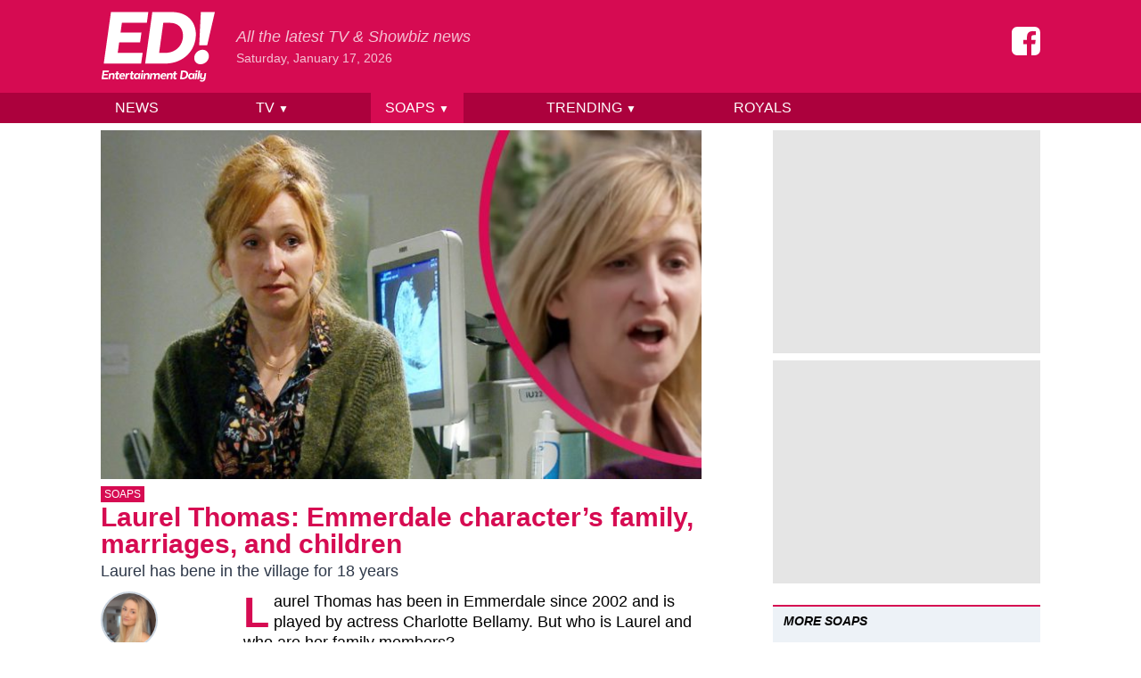

--- FILE ---
content_type: text/html; charset=UTF-8
request_url: https://www.entertainmentdaily.com/soaps/when-did-laurel-thomas-join-emmerdale-and-how-many-kids-does-she-have/
body_size: 17293
content:
<!doctype html>
<html lang="en-GB">
<head prefix="og: http://ogp.me/ns# fb: http://ogp.me/ns/fb# article: http://ogp.me/ns/article#">
	<meta charset="UTF-8">
	<meta name="viewport" content="width=device-width, initial-scale=1">
    <meta name="theme-color" content="#d60b52">

	<meta name='robots' content='index, follow, max-image-preview:large, max-snippet:-1, max-video-preview:-1' />
	<style>img:is([sizes="auto" i], [sizes^="auto," i]) { contain-intrinsic-size: 3000px 1500px }</style>
	
	<!-- This site is optimized with the Yoast SEO Premium plugin v23.9 (Yoast SEO v24.9) - https://yoast.com/wordpress/plugins/seo/ -->
	<title>Laurel Thomas: Emmerdale character&#039;s family, marriages, and children</title>
	<meta name="description" content="Laurel Thomas has been in Emmerdale since 2002 and is played by actress Charlotte Bellamy. But who is Laurel and who are her family members?" />
	<link rel="canonical" href="https://www.entertainmentdaily.com/soaps/when-did-laurel-thomas-join-emmerdale-and-how-many-kids-does-she-have/" />
	<meta property="og:locale" content="en_GB" />
	<meta property="og:type" content="article" />
	<meta property="og:title" content="Laurel Thomas: Emmerdale character&#039;s family, marriages, and children" />
	<meta property="og:description" content="Laurel Thomas has been in Emmerdale since 2002 and is played by actress Charlotte Bellamy. But who is Laurel and who are her family members?" />
	<meta property="og:url" content="https://www.entertainmentdaily.com/soaps/when-did-laurel-thomas-join-emmerdale-and-how-many-kids-does-she-have/" />
	<meta property="og:site_name" content="Entertainment Daily" />
	<meta property="article:publisher" content="https://www.facebook.com/entertainmentdailyfix/" />
	<meta property="article:published_time" content="2021-02-24T18:21:42+00:00" />
	<meta property="article:modified_time" content="2021-02-25T09:43:42+00:00" />
	<meta property="og:image" content="https://cdn.entertainmentdaily.com/2021/02/24115224/Laurel-Emmerdale-2.jpg" />
	<meta property="og:image:width" content="1500" />
	<meta property="og:image:height" content="784" />
	<meta property="og:image:type" content="image/jpeg" />
	<meta name="author" content="Charlotte Rodrigues" />
	<meta name="twitter:card" content="summary_large_image" />
	<meta name="twitter:creator" content="@Char_Rodrigues" />
	<meta name="twitter:site" content="@EntDailyUK" />
	<meta name="twitter:label1" content="Written by" />
	<meta name="twitter:data1" content="Charlotte Rodrigues" />
	<meta name="twitter:label2" content="Estimated reading time" />
	<meta name="twitter:data2" content="5 minutes" />
	<script type="application/ld+json" class="yoast-schema-graph">{"@context":"https://schema.org","@graph":[{"@type":"NewsArticle","@id":"https://www.entertainmentdaily.com/soaps/when-did-laurel-thomas-join-emmerdale-and-how-many-kids-does-she-have/#article","isPartOf":{"@id":"https://www.entertainmentdaily.com/soaps/when-did-laurel-thomas-join-emmerdale-and-how-many-kids-does-she-have/"},"author":[{"@id":"https://www.entertainmentdaily.com/#/schema/person/1f379b4d6ed433103130a586a7f068c0"}],"headline":"Laurel Thomas: Emmerdale character&#8217;s family, marriages, and children","datePublished":"2021-02-24T18:21:42+00:00","dateModified":"2021-02-25T09:43:42+00:00","mainEntityOfPage":{"@id":"https://www.entertainmentdaily.com/soaps/when-did-laurel-thomas-join-emmerdale-and-how-many-kids-does-she-have/"},"wordCount":754,"publisher":{"@id":"https://www.entertainmentdaily.com/#organization"},"image":{"@id":"https://www.entertainmentdaily.com/soaps/when-did-laurel-thomas-join-emmerdale-and-how-many-kids-does-she-have/#primaryimage"},"thumbnailUrl":"https://cdn.entertainmentdaily.com/2021/02/24115224/Laurel-Emmerdale-2.jpg","keywords":["Arthur Thomas","Charlotte Bellamy","Emmerdale","Gabby Thomas","Jai Sharma","Laurel Thomas"],"articleSection":["Soaps"],"inLanguage":"en-GB","copyrightYear":"2021","copyrightHolder":{"@id":"https://www.entertainmentdaily.com/#organization"}},{"@type":"WebPage","@id":"https://www.entertainmentdaily.com/soaps/when-did-laurel-thomas-join-emmerdale-and-how-many-kids-does-she-have/","url":"https://www.entertainmentdaily.com/soaps/when-did-laurel-thomas-join-emmerdale-and-how-many-kids-does-she-have/","name":"Laurel Thomas: Emmerdale character's family, marriages, and children","isPartOf":{"@id":"https://www.entertainmentdaily.com/#website"},"primaryImageOfPage":{"@id":"https://www.entertainmentdaily.com/soaps/when-did-laurel-thomas-join-emmerdale-and-how-many-kids-does-she-have/#primaryimage"},"image":{"@id":"https://www.entertainmentdaily.com/soaps/when-did-laurel-thomas-join-emmerdale-and-how-many-kids-does-she-have/#primaryimage"},"thumbnailUrl":"https://cdn.entertainmentdaily.com/2021/02/24115224/Laurel-Emmerdale-2.jpg","datePublished":"2021-02-24T18:21:42+00:00","dateModified":"2021-02-25T09:43:42+00:00","description":"Laurel Thomas has been in Emmerdale since 2002 and is played by actress Charlotte Bellamy. But who is Laurel and who are her family members?","breadcrumb":{"@id":"https://www.entertainmentdaily.com/soaps/when-did-laurel-thomas-join-emmerdale-and-how-many-kids-does-she-have/#breadcrumb"},"inLanguage":"en-GB","potentialAction":[{"@type":"ReadAction","target":["https://www.entertainmentdaily.com/soaps/when-did-laurel-thomas-join-emmerdale-and-how-many-kids-does-she-have/"]}]},{"@type":"ImageObject","inLanguage":"en-GB","@id":"https://www.entertainmentdaily.com/soaps/when-did-laurel-thomas-join-emmerdale-and-how-many-kids-does-she-have/#primaryimage","url":"https://cdn.entertainmentdaily.com/2021/02/24115224/Laurel-Emmerdale-2.jpg","contentUrl":"https://cdn.entertainmentdaily.com/2021/02/24115224/Laurel-Emmerdale-2.jpg","width":1500,"height":784},{"@type":"BreadcrumbList","@id":"https://www.entertainmentdaily.com/soaps/when-did-laurel-thomas-join-emmerdale-and-how-many-kids-does-she-have/#breadcrumb","itemListElement":[{"@type":"ListItem","position":1,"name":"Home","item":"https://www.entertainmentdaily.com/"},{"@type":"ListItem","position":2,"name":"Laurel Thomas: Emmerdale character&#8217;s family, marriages, and children"}]},{"@type":"WebSite","@id":"https://www.entertainmentdaily.com/#website","url":"https://www.entertainmentdaily.com/","name":"Entertainment Daily","description":"All the latest TV &amp; Showbiz news","publisher":{"@id":"https://www.entertainmentdaily.com/#organization"},"inLanguage":"en-GB"},{"@type":"Organization","@id":"https://www.entertainmentdaily.com/#organization","name":"Digitalbox Publishing Ltd","url":"https://www.entertainmentdaily.com/","logo":{"@type":"ImageObject","inLanguage":"en-GB","@id":"https://www.entertainmentdaily.com/#/schema/logo/image/","url":"https://cdn.entertainmentdaily.com/2018/03/14172345/ED-300x300.png","contentUrl":"https://cdn.entertainmentdaily.com/2018/03/14172345/ED-300x300.png","width":300,"height":300,"caption":"Digitalbox Publishing Ltd"},"image":{"@id":"https://www.entertainmentdaily.com/#/schema/logo/image/"},"sameAs":["https://www.facebook.com/entertainmentdailyfix/","https://x.com/EntDailyUK","https://www.instagram.com/entdaily/"]},{"@type":"Person","@id":"https://www.entertainmentdaily.com/#/schema/person/1f379b4d6ed433103130a586a7f068c0","name":"Charlotte Rodrigues","image":{"@type":"ImageObject","inLanguage":"en-GB","@id":"https://www.entertainmentdaily.com/#/schema/person/image/5716cb0c2bbf8fe01dd3793b756c07c6","url":"https://www.entertainmentdaily.com/s3euwest1://cdn.entertainmentdaily.com/2022/03/24164823/Charlotte-Rodrigues-96x96.png","contentUrl":"https://www.entertainmentdaily.com/s3euwest1://cdn.entertainmentdaily.com/2022/03/24164823/Charlotte-Rodrigues-96x96.png","caption":"Charlotte Rodrigues"},"description":"Charlotte Rodrigues joined Entertainment Daily in April 2018, as Audience Engagement Executive. A huge soap fan, Charlotte then became Senior Soap Writer, delivering the latest storylines and spoilers to our followers.","sameAs":["http://www.entertainmentdaily.co.uk","https://www.instagram.com/charlotte_rodrigues/","https://x.com/Char_Rodrigues","https://www.tiktok.com/@char_rodrigues"],"url":"https://www.entertainmentdaily.com/author/charlotte-rodrigues/"}]}</script>
	<!-- / Yoast SEO Premium plugin. -->


<style id='co-authors-plus-coauthors-style-inline-css'>
.wp-block-co-authors-plus-coauthors.is-layout-flow [class*=wp-block-co-authors-plus]{display:inline}

</style>
<style id='co-authors-plus-avatar-style-inline-css'>
.wp-block-co-authors-plus-avatar :where(img){height:auto;max-width:100%;vertical-align:bottom}.wp-block-co-authors-plus-coauthors.is-layout-flow .wp-block-co-authors-plus-avatar :where(img){vertical-align:middle}.wp-block-co-authors-plus-avatar:is(.alignleft,.alignright){display:table}.wp-block-co-authors-plus-avatar.aligncenter{display:table;margin-inline:auto}

</style>
<style id='co-authors-plus-image-style-inline-css'>
.wp-block-co-authors-plus-image{margin-bottom:0}.wp-block-co-authors-plus-image :where(img){height:auto;max-width:100%;vertical-align:bottom}.wp-block-co-authors-plus-coauthors.is-layout-flow .wp-block-co-authors-plus-image :where(img){vertical-align:middle}.wp-block-co-authors-plus-image:is(.alignfull,.alignwide) :where(img){width:100%}.wp-block-co-authors-plus-image:is(.alignleft,.alignright){display:table}.wp-block-co-authors-plus-image.aligncenter{display:table;margin-inline:auto}

</style>
<style id='classic-theme-styles-inline-css'>
/*! This file is auto-generated */
.wp-block-button__link{color:#fff;background-color:#32373c;border-radius:9999px;box-shadow:none;text-decoration:none;padding:calc(.667em + 2px) calc(1.333em + 2px);font-size:1.125em}.wp-block-file__button{background:#32373c;color:#fff;text-decoration:none}
</style>
<link rel='stylesheet' id='ed-style-css' href='https://www.entertainmentdaily.com/wp-content/themes/ed/style.css?ver=1.3.1' media='all' />
<script src="https://www.entertainmentdaily.com/wp-includes/js/jquery/jquery.min.js?ver=3.7.1" id="jquery-core-js"></script>
<script src="https://www.entertainmentdaily.com/wp-includes/js/jquery/jquery-migrate.min.js?ver=3.4.1" id="jquery-migrate-js"></script>
<script type="application/ld+json">{"@context":"https:\/\/schema.org","@type":"NewsArticle","headline":"Laurel Thomas: Emmerdale character&#8217;s family, marriages, and children","url":"http:\/\/www.entertainmentdaily.com\/soaps\/when-did-laurel-thomas-join-emmerdale-and-how-many-kids-does-she-have\/","mainEntityOfPage":{"@type":"WebPage","@id":"http:\/\/www.entertainmentdaily.com\/soaps\/when-did-laurel-thomas-join-emmerdale-and-how-many-kids-does-she-have\/"},"thumbnailUrl":"https:\/\/cdn.entertainmentdaily.com\/2021\/02\/24115224\/Laurel-Emmerdale-2.jpg","image":{"@type":"ImageObject","url":"https:\/\/cdn.entertainmentdaily.com\/2021\/02\/24115224\/Laurel-Emmerdale-2.jpg"},"articleSection":"Soaps","author":[{"@type":"Person","name":"Charlotte Rodrigues"}],"creator":["Charlotte Rodrigues"],"publisher":{"@type":"Organization","name":"Entertainment Daily","logo":"https:\/\/cdn.entertainmentdaily.com\/2021\/01\/25101916\/cropped-logo-512.png"},"keywords":["arthur thomas","charlotte bellamy","emmerdale","gabby thomas","jai sharma","laurel thomas"],"dateCreated":"2021-02-24T18:21:42Z","datePublished":"2021-02-24T18:21:42Z","dateModified":"2021-02-25T09:43:42Z"}</script><link rel="icon" href="https://cdn.entertainmentdaily.com/2021/01/25101916/cropped-logo-512-32x32.png" sizes="32x32" />
<link rel="icon" href="https://cdn.entertainmentdaily.com/2021/01/25101916/cropped-logo-512-192x192.png" sizes="192x192" />
<link rel="apple-touch-icon" href="https://cdn.entertainmentdaily.com/2021/01/25101916/cropped-logo-512-180x180.png" />
<meta name="msapplication-TileImage" content="https://cdn.entertainmentdaily.com/2021/01/25101916/cropped-logo-512-270x270.png" />
    <script>dataLayer = [{'gtm.start': new Date().getTime(), event: 'gtm.js'}]; ED = {q:[]}</script>
        <script type="text/javascript">
            document.addEventListener("click",(function(a){try{a.target.parentNode.className.indexOf("js-show-cmp")>-1&&(a.preventDefault(),window._sp_.gdpr.loadPrivacyManagerModal(761754))}catch(a){}}),{capture:!0});
            document.addEventListener("click",function(e){var t=e.target;t&&"nav-toggle"===t.id&&(t.setAttribute("aria-expanded","false"===t.getAttribute("aria-expanded")?"true":"false"),document.getElementById("nav-menu").classList.toggle("hidden"))});        </script>
            <script>
            dataLayer.push({"author":"Charlotte Rodrigues","category":"Soaps","slug":"when-did-laurel-thomas-join-emmerdale-and-how-many-kids-does-she-have","published_at":"202102241821","page_type":"post"});
            ED.post = {"id":641749,"author":"Charlotte Rodrigues","slug":"when-did-laurel-thomas-join-emmerdale-and-how-many-kids-does-she-have","tags":["Arthur Thomas","Charlotte Bellamy","Emmerdale","Gabby Thomas","Jai Sharma","Laurel Thomas"],"categories":["Soaps"]};
        </script>
        <meta class="flipboard-title" content="">
    
                <script>"use strict";function _typeof(t){return(_typeof="function"==typeof Symbol&&"symbol"==typeof Symbol.iterator?function(t){return typeof t}:function(t){return t&&"function"==typeof Symbol&&t.constructor===Symbol&&t!==Symbol.prototype?"symbol":typeof t})(t)}!function(){var t=function(){var t,e,o=[],n=window,r=n;for(;r;){try{if(r.frames.__tcfapiLocator){t=r;break}}catch(t){}if(r===n.top)break;r=r.parent}t||(!function t(){var e=n.document,o=!!n.frames.__tcfapiLocator;if(!o)if(e.body){var r=e.createElement("iframe");r.style.cssText="display:none",r.name="__tcfapiLocator",e.body.appendChild(r)}else setTimeout(t,5);return!o}(),n.__tcfapi=function(){for(var t=arguments.length,n=new Array(t),r=0;r<t;r++)n[r]=arguments[r];if(!n.length)return o;"setGdprApplies"===n[0]?n.length>3&&2===parseInt(n[1],10)&&"boolean"==typeof n[3]&&(e=n[3],"function"==typeof n[2]&&n[2]("set",!0)):"ping"===n[0]?"function"==typeof n[2]&&n[2]({gdprApplies:e,cmpLoaded:!1,cmpStatus:"stub"}):o.push(n)},n.addEventListener("message",(function(t){var e="string"==typeof t.data,o={};if(e)try{o=JSON.parse(t.data)}catch(t){}else o=t.data;var n="object"===_typeof(o)&&null!==o?o.__tcfapiCall:null;n&&window.__tcfapi(n.command,n.version,(function(o,r){var a={__tcfapiReturn:{returnValue:o,success:r,callId:n.callId}};t&&t.source&&t.source.postMessage&&t.source.postMessage(e?JSON.stringify(a):a,"*")}),n.parameter)}),!1))};"undefined"!=typeof module?module.exports=t:t()}();</script>
            <script>
            window.__gpp_addFrame=function(e){if(!window.frames[e])if(document.body){var t=document.createElement("iframe");t.style.cssText="display:none",t.name=e,document.body.appendChild(t)}else window.setTimeout(window.__gpp_addFrame,10,e)},window.__gpp_stub=function(){var e=arguments;if(__gpp.queue=__gpp.queue||[],__gpp.events=__gpp.events||[],!e.length||1==e.length&&"queue"==e[0])return __gpp.queue;if(1==e.length&&"events"==e[0])return __gpp.events;var t=e[0],p=e.length>1?e[1]:null,s=e.length>2?e[2]:null;if("ping"===t)p({gppVersion:"1.1",cmpStatus:"stub",cmpDisplayStatus:"hidden",signalStatus:"not ready",supportedAPIs:["2:tcfeuv2","5:tcfcav1","6:uspv1","7:usnat","8:usca","9:usva","10:usco","11:usut","12:usct"],cmpId:0,sectionList:[],applicableSections:[],gppString:"",parsedSections:{}},!0);else if("addEventListener"===t){"lastId"in __gpp||(__gpp.lastId=0),__gpp.lastId++;var n=__gpp.lastId;__gpp.events.push({id:n,callback:p,parameter:s}),p({eventName:"listenerRegistered",listenerId:n,data:!0,pingData:{gppVersion:"1.1",cmpStatus:"stub",cmpDisplayStatus:"hidden",signalStatus:"not ready",supportedAPIs:["2:tcfeuv2","5:tcfcav1","6:uspv1","7:usnat","8:usca","9:usva","10:usco","11:usut","12:usct"],cmpId:0,sectionList:[],applicableSections:[],gppString:"",parsedSections:{}}},!0)}else if("removeEventListener"===t){for(var a=!1,i=0;i<__gpp.events.length;i++)if(__gpp.events[i].id==s){__gpp.events.splice(i,1),a=!0;break}p({eventName:"listenerRemoved",listenerId:s,data:a,pingData:{gppVersion:"1.1",cmpStatus:"stub",cmpDisplayStatus:"hidden",signalStatus:"not ready",supportedAPIs:["2:tcfeuv2","5:tcfcav1","6:uspv1","7:usnat","8:usca","9:usva","10:usco","11:usut","12:usct"],cmpId:0,sectionList:[],applicableSections:[],gppString:"",parsedSections:{}}},!0)}else"hasSection"===t?p(!1,!0):"getSection"===t||"getField"===t?p(null,!0):__gpp.queue.push([].slice.apply(e))},window.__gpp_msghandler=function(e){var t="string"==typeof e.data;try{var p=t?JSON.parse(e.data):e.data}catch(e){p=null}if("object"==typeof p&&null!==p&&"__gppCall"in p){var s=p.__gppCall;window.__gpp(s.command,(function(p,n){var a={__gppReturn:{returnValue:p,success:n,callId:s.callId}};e.source.postMessage(t?JSON.stringify(a):a,"*")}),"parameter"in s?s.parameter:null,"version"in s?s.version:"1.1")}},"__gpp"in window&&"function"==typeof window.__gpp||(window.__gpp=window.__gpp_stub,window.addEventListener("message",window.__gpp_msghandler,!1),window.__gpp_addFrame("__gppLocator"));
            </script>


            <script type="text/javascript" data-description="sourcepoint configuration">

                function loadAsyncScript(src, id, type = "text/javascript") {
                    if (!document.getElementById(id)) {
                        var e = document.createElement("script");
                        e.async = 1;
                        e.src = src;
                        e.id = id;
                        e.type = type;
                        var f = document.getElementsByTagName("script")[0];
                        f.parentNode.insertBefore(e, f);
                    }
                }

                function load_gas_stack() {
                    loadAsyncScript('https://gas2.digitalbox.workers.dev/gas.js', 'gas-sdk');
                    loadAsyncScript('https://stacks.digitalbox.workers.dev/ed2.js', 'gas-stack');

                    (function(w,d,s,l,i){w[l]=w[l]||[];w[l].push({'gtm.start':
                            new Date().getTime(),event:'gtm.js'});var f=d.getElementsByTagName(s)[0],
                        j=d.createElement(s),dl=l!='dataLayer'?'&l='+l:'';j.async=true;j.src=
                        'https://www.googletagmanager.com/gtm.js?id='+i+dl;f.parentNode.insertBefore(j,f);
                    })(window,document,'script','dataLayer','GTM-NV5NXDR');

                }

                window._sp_ = {
                    config: {
                        // Please include your existing accountId as provided by Sourcepoint
                        accountId: 1853,
                        // Sourcepoint base endpoint, no change needed – Sourcepoint recommends to only use a single endpoint
                        // https://documentation.sourcepoint.com/implementation/web-implementation/multi-campaign-web-implementation/best-practices-improve-gdpr-tcf-v2-message-loading#leverage-single-server-endpoint
                        baseEndpoint: 'https://cmpv2.entertainmentdaily.co.uk',
                        propertyHref: 'https://www.entertainmentdaily.co.uk/',
                        // other possible Sourcepoint configurations
                        // ...
                        // New: The isSPA setting is needed to make sure the Sourcepoint scenario starts after executeMessaging() is called below
                        isSPA: true,
                        // New: This "acps" targeting parameter is being used to not display the layer for contentpass users
                        // If you already use targetingParams, please make sure to extend the object accordingly
                        gdpr: {
                            targetingParams: {
                                acps: 'false'
                            },
                        },
                        usnat: {},
                        events: {
                            onMessageChoiceSelect: function() {
                                console.log('[event] onMessageChoiceSelect', arguments);
                            },
                            onMessageReady: function() {
                                console.log('[event] onMessageReady', arguments);
                            },
                            onMessageChoiceError: function() {
                                console.log('[event] onMessageChoiceError', arguments);
                            },
                            onPrivacyManagerAction: function() {
                                console.log('[event] onPrivacyManagerAction', arguments);
                            },
                            onPMCancel: function() {
                                console.log('[event] onPMCancel', arguments);
                            },
                            onMessageReceiveData: function() {
                                console.log('[event] onMessageReceiveData', arguments);
                            },
                            onSPPMObjectReady: function() {
                                console.log('[event] onSPPMObjectReady', arguments);
                            },
                            onConsentReady: function (consentUUID, euconsent, tcfData, info) {
                                console.log('[event] onConsentReady', arguments);

                                // GDPR doesn't apply, so just load up the stack right away
                                if (!info.applies) {
                                    load_gas_stack();
                                }
                            },
                            onError: function() {
                                console.log('[event] onError', arguments);
                            },
                        }
                    }
                };
            </script>

            <script type="text/javascript" src="https://cdn.privacy-mgmt.com/unified/wrapperMessagingWithoutDetection.js"></script>

            <script type="text/javascript" data-description="contentpass integration">
                (function() {
                    var cpBaseUrl = 'https://cp.entertainmentdaily.com';
                    var cpController = cpBaseUrl + '/now.js';
                    var cpPropertyId = '4a01ea43';

                    !function(C,o,n,t,P,a,s){C.CPObject=n,C[n]||(C[n]=function(){
                        for(var e=arguments.length,i=new Array(e),c=0;c<e;c++)i[c]=arguments[c];const[r,u,l]=i;if(C[n].q||(C[n].q=[]),
                            t=Array.prototype.slice.call(arguments,0),!C[n].patched&&("fatal"===r&&u&&(C[n].le=u,
                            Array.prototype.forEach.call(C[n].q,(function(e){"error"===e[0]&&"function"==typeof e[1]&&e[1](u)}))),
                        "error"===r&&"function"==typeof u&&C[n].le&&u(C[n].le),"extension"===r&&u&&l&&"function"==typeof l.init&&(l.init(),
                            l.initialized=!0),"authenticate"===r&&u)){try{
                            P=-1===(o.cookie||"").indexOf("_cpauthhint=")&&!(C.localStorage||{})._cpuser&&-1===C.location.href.toLowerCase().indexOf("cpauthenticated")
                        }catch(e){P=!1}P&&(a={isLoggedIn:function(){return!1},hasValidSubscription:function(){return!1}},
                        "function"==typeof u&&u(null,a),t=["authenticate",null])}C[n].q.push(t)});try{
                        ((s=(o.cookie.split("_cpauthhint=")[1]||"").split(";")[0])?Number(s[1]):NaN)>0&&(o.body?o.body.classList.add("cpauthenticated"):o.addEventListener("DOMContentLoaded",(function(){
                            o.body.classList.add("cpauthenticated")})))}catch(e){}C[n].l=+new Date,C[n].sv=5}(window,document,"cp");

                    // Will activate contentpass and initialize basic interfaces for
                    // communicating with contentpass.
                    cp('create', cpPropertyId, {
                        baseUrl: cpBaseUrl
                    });

                    // This function will trigger rendering of the Sourcepoint consent layer. First, it will check
                    // whether the current user is an authenticated contentpass user. If so, the targeting parameter
                    // acps is set to the string value 'true' (important: the value is not a bool, but a string!).
                    // If the user is not an authenticated contentpass user, the targeting parameter is set to
                    // 'false'. Make sure to not show the consent layer when the targeting parameter is set to 'true'
                    // in your Sourcepoint scenario. When login status is determined, Sourcepoint is automatically
                    // triggered by calling window._sp_.executeMessaging().
                    cp('render', {
                        onFullConsent: function() {
                            console.log('[CP] onFullConsent');

                            load_gas_stack();
                        }
                    })
                })()
            </script>


            <script src="https://cp.entertainmentdaily.com/now.js" async fetchPriority="high" onerror="cp('fatal', arguments)"></script>

            <script type="text/javascript" data-description="contentpass sourcepoint authenticate usage">
                (function () {
                    cp('authenticate', function(err, user) {
                        if (err || (!user.isLoggedIn() && !user.hasValidSubscription())) {
                            (function spExecMsg() {
                                if (window._sp_ && window._sp_.executeMessaging) {
                                    if (!window._sp_.config.isSPA) {
                                        console.warn('[SPCP] Sourcepoint not in SPA mode!');
                                    } else if (window._sp_.version) {
                                        console.log('[SPCP] Sourcepoint already running');
                                    } else {
                                        console.log('[SPCP] Starting Sourcepoint');
                                        window._sp_.executeMessaging();
                                    }
                                } else {
                                    console.log('[SPCP] Sourcepoint not loaded yet. Retrying.');
                                    setTimeout(spExecMsg, 10);
                                }
                            })();
                        }
                    });
                })();
            </script>
            
       

        
</head>

<body>


<div style="display:none;visibility:hidden;">
    <svg xmlns="http://www.w3.org/2000/svg" xmlns:xlink="http://www.w3.org/1999/xlink"><symbol viewBox="0 0 160 160" id="icon-facebook"><path d="M129.712.096q12.487 0 21.246 8.946 8.76 8.946 8.76 21.06v99.893q0 12.3-8.76 21.06-8.76 8.759-21.246 8.945H110.33V97.94h20.687l2.982-24.042h-23.67V58.429q0-5.777 2.424-8.572 2.422-2.796 9.504-2.982l12.673-.187V25.256q-6.522-.932-18.636-.932-13.978 0-22.55 8.2-8.574 8.2-8.387 23.669v17.705H64.483v24.041h20.874V160H30.005q-12.486 0-21.246-8.946Q0 142.11 0 129.994V30.103q0-12.3 8.76-21.06Q17.518.282 30.004.096h99.707z"/></symbol><symbol viewBox="0 0 186 115" id="icon-logo"><path d="M64.2 50.9H30.1L27.7 68h40.7l-2.6 17.5H4.9L16.7 1.6h60.9l-2.4 17.5H34.5L32.3 35h34.1zm40.5 34.6H72.4L84.1 1.6h32.3c24.4 0 38.7 15.4 38.7 36.5 0 26.5-20.7 47.4-50.4 47.4M102 19.1L95.2 68h10.5c14.9 0 28.4-10.6 28.4-28.1 0-13.7-9.2-20.8-21.5-20.8H102zM166 63c6 0 10.3 4.6 10.3 10.5 0 7.3-6.6 13.1-13.7 13.1-6 0-10.2-4.5-10.2-10.3.1-7.3 6.4-13.3 13.6-13.3m7.6-7.4h-13.1l2.7-53.9H186l-12.4 53.9zM11.1 104.9H5l-.4 3.5h7.2l-.4 2.4h-10l2-13.9h10l-.4 2.5H5.8l-.4 3.2h6.1zm4.1 5.9h-2.8l1.4-9.7h1.7l.2 1.4h.2c.9-1.1 1.8-1.6 3.4-1.6 2.5 0 3.8 1.7 3.4 4.3l-.8 5.7h-2.8l.8-5.4c.2-1.2-.4-2.1-1.7-2.1s-2.1 1-2.3 2l-.7 5.4zm10.1-9.7l.4-3h2.8l-.4 3h2.4l-.3 2.2h-2.4l-.6 4.4c-.1.7.2 1.1.9 1.1.6 0 1.1-.3 1.1-.3l.5 1.9c-.4.3-1.5.8-2.6.8-2.3 0-3-1.4-2.7-3.4l.6-4.5h-1.7l.3-2.2h1.7z"/><path d="M38.5 109.9s-1.3 1.2-3.8 1.2c-2.9 0-4.6-1.9-4.6-4.4 0-3.3 2.4-5.8 5.6-5.8 2.5 0 3.9 1.6 3.9 4.1 0 .8-.2 1.6-.2 1.6h-6.7c-.1 1.7.8 2.4 2.4 2.4 1.5 0 2.6-.8 2.6-.8l.8 1.7zm-5.4-5.1H37c0-1.2-.5-1.9-1.6-1.9s-1.9.6-2.3 1.9m13.2-1.4h-.5c-1.3 0-2.4.9-2.6 2.4l-.7 5h-2.8l1.4-9.7h1.7l.2 1.4h.1c.7-1 1.6-1.4 2.9-1.4h.5l-.2 2.3zm2.9-2.3l.4-3h2.8l-.4 3h2.4l-.3 2.2h-2.4l-.6 4.4c-.1.7.2 1.1.9 1.1.6 0 1.1-.3 1.1-.3l.5 1.9c-.4.3-1.5.8-2.6.8-2.3 0-3-1.4-2.7-3.4l.6-4.5h-1.7l.3-2.2h1.7z"/><path d="M62.4 102.4l.6-1.3h1.8l-1.4 9.7h-1.8l-.3-1.3h-.1s-1 1.6-3.4 1.6c-2.3 0-3.9-1.7-3.9-4.3 0-3.4 2.5-5.9 5.3-5.9 2.4 0 3 1.6 3 1.6h.2zm-2.8.7c-1.5 0-2.7 1.4-2.7 3.2 0 1.4.7 2.4 1.9 2.4 1.6 0 2.8-1.3 2.8-3.3.1-1.4-.7-2.3-2-2.3m6.8-2h2.8l-1.4 9.7H65l1.4-9.7zm.2-2.9c0-1 .9-1.8 1.9-1.8.8 0 1.4.6 1.4 1.4 0 1-.9 1.8-1.9 1.8-.8 0-1.4-.6-1.4-1.4m5.5 12.6h-2.8l1.4-9.7h1.7l.2 1.4h.2c.9-1.1 1.8-1.6 3.4-1.6 2.5 0 3.8 1.7 3.4 4.3l-.8 5.7H76l.8-5.4c.2-1.2-.4-2.1-1.7-2.1s-2.1 1-2.3 2l-.7 5.4zm17.2 0h-2.8l.8-5.5c.2-1.1-.4-2-1.7-2s-2.1.9-2.2 1.9l-.8 5.7h-2.8l1.4-9.7h1.7l.2 1.4h.2c.8-1 1.8-1.6 3.3-1.6 1.6 0 2.7.6 3.2 1.7h.1c.8-1 1.8-1.7 3.4-1.7 2.5 0 3.8 1.7 3.4 4.3l-.8 5.7h-2.8l.8-5.4c.2-1.2-.4-2.1-1.6-2.1-1.3 0-2.1 1-2.2 2l-.8 5.3zm16.5-.9s-1.3 1.2-3.8 1.2c-2.9 0-4.6-1.9-4.6-4.4 0-3.3 2.4-5.8 5.6-5.8 2.5 0 3.9 1.6 3.9 4.1 0 .8-.2 1.6-.2 1.6H100c-.1 1.7.8 2.4 2.4 2.4 1.5 0 2.6-.8 2.6-.8l.8 1.7zm-5.4-5.1h3.9c0-1.2-.5-1.9-1.6-1.9s-1.9.6-2.3 1.9m9.4 6H107l1.4-9.7h1.7l.2 1.4h.2c.9-1.1 1.8-1.6 3.4-1.6 2.5 0 3.8 1.7 3.4 4.3l-.8 5.7h-2.8l.8-5.4c.2-1.2-.4-2.1-1.7-2.1s-2.1 1-2.2 2l-.8 5.4z"/><path d="M119.4 101.1l.4-3h2.8l-.4 3h2.4l-.3 2.2h-2.4l-.6 4.4c-.1.7.2 1.1.9 1.1.6 0 1.1-.3 1.1-.3l.5 1.9c-.4.3-1.5.8-2.6.8-2.3 0-3-1.4-2.7-3.4l.6-4.5h-1.7l.3-2.2h1.7zm14.9 9.7h-5.1l1.9-13.9h5.1c4 0 6.4 2.5 6.4 6 0 4.6-3.5 7.9-8.3 7.9m-.7-11.4l-1.3 9h2.1c2.8 0 5.2-1.9 5.2-5.2 0-2.5-1.7-3.8-4-3.8h-2z"/><path d="M151 102.4l.6-1.3h1.8l-1.4 9.7h-1.8l-.3-1.3h-.1s-1 1.6-3.4 1.6c-2.3 0-3.9-1.7-3.9-4.3 0-3.4 2.5-5.9 5.3-5.9 2.4 0 3 1.6 3 1.6h.2zm-2.9.7c-1.5 0-2.7 1.4-2.7 3.2 0 1.4.7 2.4 1.9 2.4 1.6 0 2.8-1.3 2.8-3.3.1-1.4-.7-2.3-2-2.3m6.4-2h2.8l-1.4 9.7h-2.8l1.4-9.7zm.2-2.9c0-1 .9-1.8 1.9-1.8.8 0 1.4.6 1.4 1.4 0 1-.9 1.8-1.9 1.8-.9 0-1.4-.6-1.4-1.4m4.7-1.4h2.8l-2 14h-2.8zm12.5 4.3l-1.3 9.2c-.4 2.7-2.3 4.7-5.6 4.7-2 0-3.2-.9-3.7-1.5l1.6-1.7c.3.4 1 1 2.4 1 1.5 0 2.4-.9 2.6-2.4l.1-.5c-.6.5-1.6 1.1-2.9 1.1-2.6 0-3.8-1.7-3.5-4.3l.8-5.6h2.8l-.8 5.4c-.2 1.3.3 2.2 1.6 2.2s2.2-.9 2.4-1.9l.8-5.7h2.7z"/></symbol><symbol viewBox="0 0 48 48" id="icon-search"><path d="M31 28h-2v-1c2-2 3-5 3-8a13 13 0 1 0-5 10h1v2l10 10 3-3-10-10zm-12 0a9 9 0 1 1 0-18 9 9 0 0 1 0 18z"/></symbol></svg></div>

<div id="wrapper">

	<header class="text-white">

        <div class="bg-brand py-1 relative border-b-2 border-brand-dark sm:border-0">

            <div class="container flex justify-between">

                <a href="/" aria-label="Home">
                    <svg class="w-16 h-12 md:w-24 md:h-16 lg:w-32 lg:h-24 fill-current"><use xlink:href="#icon-logo"></use></svg>
                </a>

                <div class="absolute -mb-4 bottom-0 z-10 hidden lg:block">
                    <a class="sr-only focus:not-sr-only text-brand bg-white block whitespace-no-wrap" href="#content">Skip to content</a>
                </div>

                <div class="flex-grow hidden sm:block px-6 md:mt-2 lg:mt-6">
                    <div class="text-white text-opacity-75 italic whitespace-no-wrap md:text-lg">
                        All the latest TV &amp; Showbiz news                    </div>
                    <div class="text-white text-opacity-75 text-sm">
                        Saturday, January 17, 2026                    </div>
                </div>

                <button id="nav-toggle" class="px-4 text-2xl lg:hidden" aria-controls="nav-menu" aria-expanded="false" aria-label="Menu">
                    ☰
                </button>

            </div>

        </div>

		<nav id="nav-menu" class="hidden bg-brand-dark text-right leading-relaxed lg:block">

            <div class="container relative">

                <div class="absolute z-50 right-0 px-4 py-2 bg-brand md:px-12 lg:p-0 lg:block lg:static lg:bg-brand-dark lg:w-3/4">
                    <ul class="uppercase font-medium underline lg:no-underline lg:flex lg:justify-between">
                    <li><a href="https://www.entertainmentdaily.com/news/" class="hover:bg-brand block lg:px-4 lg:py-1 lg:relative">News </a></li><li class="group"><a href="https://www.entertainmentdaily.com/tv/" class="hover:bg-brand block lg:px-4 lg:py-1 lg:relative">TV <span class="text-xs invisible lg:visible">&#9660; </span></a><ul class="bg-brand-dark normal-case p-2 z-50 no-underline lg:hidden lg:absolute lg:text-left group-hover:block"><li><a href="https://www.entertainmentdaily.com/good-morning-britain/" class="hover:bg-brand block lg:px-4 lg:py-1 lg:relative">Good Morning Britain </a></li><li><a href="https://www.entertainmentdaily.com/loose-women/" class="hover:bg-brand block lg:px-4 lg:py-1 lg:relative">Loose Women </a></li><li><a href="https://www.entertainmentdaily.com/the-chase/" class="hover:bg-brand block lg:px-4 lg:py-1 lg:relative">The Chase </a></li><li><a href="https://www.entertainmentdaily.com/the-one-show/" class="hover:bg-brand block lg:px-4 lg:py-1 lg:relative">The One Show </a></li><li><a href="https://www.entertainmentdaily.com/this-morning/" class="hover:bg-brand block lg:px-4 lg:py-1 lg:relative">This Morning </a></li></ul></li><li class="group"><a href="https://www.entertainmentdaily.com/soaps/" class="hover:bg-brand block lg:px-4 lg:py-1 lg:relative bg-brand">Soaps <span class="text-xs invisible lg:visible">&#9660; </span></a><ul class="bg-brand-dark normal-case p-2 z-50 no-underline lg:hidden lg:absolute lg:text-left group-hover:block"><li><a href="https://www.entertainmentdaily.com/coronation-street/" class="hover:bg-brand block lg:px-4 lg:py-1 lg:relative">Coronation Street </a></li><li><a href="https://www.entertainmentdaily.com/eastenders/" class="hover:bg-brand block lg:px-4 lg:py-1 lg:relative">EastEnders </a></li><li><a href="https://www.entertainmentdaily.co.uk/emmerdale/" class="hover:bg-brand block lg:px-4 lg:py-1 lg:relative">Emmerdale </a></li></ul></li><li class="group"><a href="https://www.entertainmentdaily.com/trending/" class="hover:bg-brand block lg:px-4 lg:py-1 lg:relative">Trending <span class="text-xs invisible lg:visible">&#9660; </span></a><ul class="bg-brand-dark normal-case p-2 z-50 no-underline lg:hidden lg:absolute lg:text-left group-hover:block"><li><a href="https://www.entertainmentdaily.com/the-traitors/" class="hover:bg-brand block lg:px-4 lg:py-1 lg:relative">The Traitors </a></li><li><a href="https://www.entertainmentdaily.com/the-masked-singer/" class="hover:bg-brand block lg:px-4 lg:py-1 lg:relative">The Masked Singer </a></li></ul></li><li><a href="https://www.entertainmentdaily.com/british-royal-family/" class="hover:bg-brand block lg:px-4 lg:py-1 lg:relative">Royals </a></li>                    </ul>
                    <a href="https://www.facebook.com/entertainmentdailyfix/" class="lg:absolute lg:bottom-0 lg:right-0 lg:mr-12 lg:mb-16 lg:mx-3" aria-label="Entertainment Daily on Facebook">
                        <svg class="w-8 h-8 fill-current inline-block my-3"><use xlink:href="#icon-facebook"></use></svg>
                    </a>
                </div>

            </div>

        </nav>

	</header>

    <div id="content" class="container">

    <main>

        <div class="lg:flex lg:min-h-screen">

            <div class="flex-shrink">

                <article class="lg:mr-20 js-article">
                                            <div class="relative aspect-16-9 pb-3 -ml-2 -mr-2 sm:m-0 sm:mt-2"
                                                            style="background: url(https://cdn.entertainmentdaily.com/2021/02/24115224/Laurel-Emmerdale-2-180x94.jpg) no-repeat center; background-size: cover;"
                                                    >
                            <img class="w-full h-full absolute inset-0 object-cover" srcset="https://cdn.entertainmentdaily.com/2021/02/24115224/Laurel-Emmerdale-2.jpg 1500w, https://cdn.entertainmentdaily.com/2021/02/24115224/Laurel-Emmerdale-2-768x401.jpg 768w, https://cdn.entertainmentdaily.com/2021/02/24115224/Laurel-Emmerdale-2-742x388.jpg 742w, https://cdn.entertainmentdaily.com/2021/02/24115224/Laurel-Emmerdale-2-360x188.jpg 360w, https://cdn.entertainmentdaily.com/2021/02/24115224/Laurel-Emmerdale-2-180x94.jpg 180w, https://cdn.entertainmentdaily.com/2021/02/24115224/Laurel-Emmerdale-2-800x418.jpg 800w, https://cdn.entertainmentdaily.com/2021/02/24115224/Laurel-Emmerdale-2-400x209.jpg 400w" src="https://cdn.entertainmentdaily.com/2021/02/24115224/Laurel-Emmerdale-2-742x388.jpg" sizes="(min-width: 1024px) 660px, 100vw">                        </div>
                    
                                            <a class="px-1 lg:mt-2 inline-block bg-brand text-white uppercase text-xs"
                           href="https://www.entertainmentdaily.com/soaps/">Soaps</a>
                    
                    <h1 class="text-brand text-2xl font-semibold leading-none lg:text-3xl">
                        Laurel Thomas: Emmerdale character&#8217;s family, marriages, and children                    </h1>

                    <h2 class="text-gray-800 font-medium leading-tight text-lg my-1 lg:mb-3">
                        Laurel has bene in the village for 18 years                     </h2>

                    <div class="text-xs clearfix leading-tight mb-2 lg:leading-relaxed lg:float-left lg:w-32">
                                                        <div class="author">
                                    <img src="https://cdn.entertainmentdaily.com/2022/03/24164823/Charlotte-Rodrigues-64x64.png" alt=""
                                             class="rounded-full border-2 border-gray-400 w-8 h-8 mr-2 float-left lg:w-16 lg:h-16 lg:float-none">
                                    <div class="text-brand">
                                        <span class="lg:hidden">By</span> <a
                                                href="https://www.entertainmentdaily.com/author/charlotte-rodrigues/">Charlotte Rodrigues</a>
                                    </div>
                                </div>
                                                <div class="lg:h-8 flex flex-col justify-center lg:block">
                            <div>
                                <time datetime="2021-02-24T18:21:42+00:00"
                                      aria-label="Published at">24 Feb 2021, 18:21</time>
                                                                    <span class="lg:hidden">|</span>
                                    <span class="lg:block">Updated:</span>
                                    <time datetime="2021-02-25T09:43:42+00:00"
                                          aria-label="Updated at">25 Feb 2021, 09:43</time>
                                                            </div>

                                                            <div class="hidden text-xs lg:block">
                                    Tags:
                                                                            <a href="/arthur-thomas/"
                                           class="text-brand">Arthur Thomas</a>,                                                                            <a href="/charlotte-bellamy/"
                                           class="text-brand">Charlotte Bellamy</a>,                                                                            <a href="/emmerdale/"
                                           class="text-brand">Emmerdale</a>,                                                                            <a href="/gabby-thomas/"
                                           class="text-brand">Gabby Thomas</a>,                                                                            <a href="/jai-sharma/"
                                           class="text-brand">Jai Sharma</a>,                                                                            <a href="/laurel-thomas/"
                                           class="text-brand">Laurel Thomas</a>                                                                    </div>
                                                    </div>

                    </div>

                    <div class="drop-cap rich-text mx-auto sm:max-w-md md:max-w-lg lg:ml-40 lg:mt-3 js-article-body">
                        <p>Laurel Thomas has been in Emmerdale since 2002 and is played by actress Charlotte Bellamy. But who is Laurel and who are her family members?</p>

<h3>Laurel Thomas in Emmerdale: Who are her family?</h3>
<p>Laurel&#8217;s parents are Doug Potts and Hilary Potts.</p>
<p>Doug appeared in the <a href="https://www.entertainmentdaily.co.uk/emmerdale/">soap</a> from 2007 until 2020, when he moved to Australia. Hilary appeared in the soap from 2007 until 2008.</p>

<figure>
	<div class="relative bg-gray-200" style="padding-top: 62%">
		<img class="w-full absolute inset-0 lazyload" data-src="https://cdn.entertainmentdaily.com/2021/02/24114120/shutterstock_editorial_8965788w-400x248.jpg" data-srcset="https://cdn.entertainmentdaily.com/2021/02/24114120/shutterstock_editorial_8965788w-800x495.jpg 800w, https://cdn.entertainmentdaily.com/2021/02/24114120/shutterstock_editorial_8965788w-768x475.jpg 768w, https://cdn.entertainmentdaily.com/2021/02/24114120/shutterstock_editorial_8965788w-400x248.jpg 400w, https://cdn.entertainmentdaily.com/2021/02/24114120/shutterstock_editorial_8965788w.jpg 2008w" sizes="(min-width: 500px) 500px, 100vw" alt="">
		<noscript>
			<img class="w-full absolute inset-0" src="https://cdn.entertainmentdaily.com/2021/02/24114120/shutterstock_editorial_8965788w-400x248.jpg" srcset="https://cdn.entertainmentdaily.com/2021/02/24114120/shutterstock_editorial_8965788w-800x495.jpg 800w, https://cdn.entertainmentdaily.com/2021/02/24114120/shutterstock_editorial_8965788w-768x475.jpg 768w, https://cdn.entertainmentdaily.com/2021/02/24114120/shutterstock_editorial_8965788w-400x248.jpg 400w, https://cdn.entertainmentdaily.com/2021/02/24114120/shutterstock_editorial_8965788w.jpg 2008w" alt="">		
		</noscript>
	</div>
<figcaption class='text-sm italic leading-tight mt-1'>Doug and Hilary are Laurel&#8217;s parents (Credit: ITV/Shutterstock)</figcaption>
</figure>

<h3>Laurel Thomas in Emmerdale: Who has she been married to and who are the father of her children?</h3>
<p>Laurel has been married to Ashley Thomas twice. The first time in 2005 and the second time in 2016.</p>
<p>Between marrying Ashley, Laurel had a relationship with Marlon and they married in 2014.</p>
<p>When Laurel met Ashley he was a single father to Gabby Thomas as her mother Bernice moved away from the village shortly after Gabby&#8217;s birth.</p>

<figure>
	<div class="relative bg-gray-200" style="padding-top: 56.25%">
		<img class="w-full absolute inset-0 lazyload" data-src="https://cdn.entertainmentdaily.com/2021/02/24114116/shutterstock_editorial_6897994as-400x225.jpg" data-srcset="https://cdn.entertainmentdaily.com/2021/02/24114116/shutterstock_editorial_6897994as-800x450.jpg 800w, https://cdn.entertainmentdaily.com/2021/02/24114116/shutterstock_editorial_6897994as-768x432.jpg 768w, https://cdn.entertainmentdaily.com/2021/02/24114116/shutterstock_editorial_6897994as-400x225.jpg 400w, https://cdn.entertainmentdaily.com/2021/02/24114116/shutterstock_editorial_6897994as.jpg 2008w" sizes="(min-width: 500px) 500px, 100vw" alt="Ashley Thomas in Emmerdale looks dishevelled">
		<noscript>
			<img class="w-full absolute inset-0" src="https://cdn.entertainmentdaily.com/2021/02/24114116/shutterstock_editorial_6897994as-400x225.jpg" srcset="https://cdn.entertainmentdaily.com/2021/02/24114116/shutterstock_editorial_6897994as-800x450.jpg 800w, https://cdn.entertainmentdaily.com/2021/02/24114116/shutterstock_editorial_6897994as-768x432.jpg 768w, https://cdn.entertainmentdaily.com/2021/02/24114116/shutterstock_editorial_6897994as-400x225.jpg 400w, https://cdn.entertainmentdaily.com/2021/02/24114116/shutterstock_editorial_6897994as.jpg 2008w" alt="Ashley Thomas in Emmerdale looks dishevelled">		
		</noscript>
	</div>
<figcaption class='text-sm italic leading-tight mt-1'>Ashley and Laurel got married twice (Credit: ITV/Shutterstock)</figcaption>
</figure>

<p>Laurel became Gabby&#8217;s <a href="https://www.entertainmentdaily.co.uk/laurel-thomas/">stepmother</a> and to this day, she sees Laurel as her mother figure.</p>
<p>Laurel and Ashley also have a son named Arthur, who was born in 2007 and a daughter Dotty, born in 2016.</p>
<p>In April 2017, Ashley died. He had been diagnosed with dementia in 2015, but he got pneumonia in 2017 and died a few days later.</p>

<figure>
	<div class="relative bg-gray-200" style="padding-top: 56.25%">
		<img class="w-full absolute inset-0 lazyload" data-src="https://cdn.entertainmentdaily.com/2021/01/28160914/08_02_emm_dawn_wallet_05-400x225.jpg" data-srcset="https://cdn.entertainmentdaily.com/2021/01/28160914/08_02_emm_dawn_wallet_05-800x450.jpg 800w, https://cdn.entertainmentdaily.com/2021/01/28160914/08_02_emm_dawn_wallet_05-768x432.jpg 768w, https://cdn.entertainmentdaily.com/2021/01/28160914/08_02_emm_dawn_wallet_05-400x225.jpg 400w, https://cdn.entertainmentdaily.com/2021/01/28160914/08_02_emm_dawn_wallet_05-e1611850191633.jpg 1778w" sizes="(min-width: 500px) 500px, 100vw" alt="">
		<noscript>
			<img class="w-full absolute inset-0" src="https://cdn.entertainmentdaily.com/2021/01/28160914/08_02_emm_dawn_wallet_05-400x225.jpg" srcset="https://cdn.entertainmentdaily.com/2021/01/28160914/08_02_emm_dawn_wallet_05-800x450.jpg 800w, https://cdn.entertainmentdaily.com/2021/01/28160914/08_02_emm_dawn_wallet_05-768x432.jpg 768w, https://cdn.entertainmentdaily.com/2021/01/28160914/08_02_emm_dawn_wallet_05-400x225.jpg 400w, https://cdn.entertainmentdaily.com/2021/01/28160914/08_02_emm_dawn_wallet_05-e1611850191633.jpg 1778w" alt="">		
		</noscript>
	</div>
<figcaption class='text-sm italic leading-tight mt-1'>Gabby is Laurel&#8217;s stepdaughter (Credit: ITV)</figcaption>
</figure>

<p>Currently Laurel is in a relationship with Jai Sharma. Last year, Laurel discovered she was pregnant with his child.</p>
<p>However after discovering their child had Down&#8217;s Syndrome, they made the difficult decision to have a termination.</p>
<h3>Baby Daniel</h3>
<p>Baby Daniel was born August 26 2007. It was believed that Daniel was the son of Laurel and Ashley Thomas, however there was a mix up at the hospital.</p>
<p>Daniel was actually the biological son of couple Greg and Melanie Doland.</p>

<figure>
	<div class="relative bg-gray-200" style="padding-top: 69%">
		<img class="w-full absolute inset-0 lazyload" data-src="https://cdn.entertainmentdaily.com/2021/02/24114108/shutterstock_editorial_866460hv-400x276.jpg" data-srcset="https://cdn.entertainmentdaily.com/2021/02/24114108/shutterstock_editorial_866460hv-800x551.jpg 800w, https://cdn.entertainmentdaily.com/2021/02/24114108/shutterstock_editorial_866460hv-768x529.jpg 768w, https://cdn.entertainmentdaily.com/2021/02/24114108/shutterstock_editorial_866460hv-400x276.jpg 400w" sizes="(min-width: 500px) 500px, 100vw" alt="">
		<noscript>
			<img class="w-full absolute inset-0" src="https://cdn.entertainmentdaily.com/2021/02/24114108/shutterstock_editorial_866460hv-400x276.jpg" srcset="https://cdn.entertainmentdaily.com/2021/02/24114108/shutterstock_editorial_866460hv-800x551.jpg 800w, https://cdn.entertainmentdaily.com/2021/02/24114108/shutterstock_editorial_866460hv-768x529.jpg 768w, https://cdn.entertainmentdaily.com/2021/02/24114108/shutterstock_editorial_866460hv-400x276.jpg 400w" alt="">		
		</noscript>
	</div>
<figcaption class='text-sm italic leading-tight mt-1'>Baby Daniel died in 2008 (Credit: ITV/Shutterstock)</figcaption>
</figure>

<p>Laurel and Ashley were raising baby Daniel unaware he wasn&#8217;t their biological child.</p>
<p>But on February 21 2008, when he was six months old Laurel found him not breathing in his cot and it was confirmed he had died.</p>
<p>A post mortem revealed Laurel and Ashley could not be Daniel&#8217;s biological parents and a DNA test later proved that the Doland&#8217;s son Arthur, was actually Laurel and Ashley&#8217;s biological son and the babies got mixed up.</p>

<figure>
	<div class="relative bg-gray-200" style="padding-top: 60.75%">
		<img class="w-full absolute inset-0 lazyload" data-src="https://cdn.entertainmentdaily.com/2020/12/15125154/Arthur-Emmerdale-resize-400x243.png" data-srcset="https://cdn.entertainmentdaily.com/2020/12/15125154/Arthur-Emmerdale-resize-800x487.png 800w, https://cdn.entertainmentdaily.com/2020/12/15125154/Arthur-Emmerdale-resize-768x467.png 768w, https://cdn.entertainmentdaily.com/2020/12/15125154/Arthur-Emmerdale-resize-400x243.png 400w, https://cdn.entertainmentdaily.com/2020/12/15125154/Arthur-Emmerdale-resize.png 1644w" sizes="(min-width: 500px) 500px, 100vw" alt="">
		<noscript>
			<img class="w-full absolute inset-0" src="https://cdn.entertainmentdaily.com/2020/12/15125154/Arthur-Emmerdale-resize-400x243.png" srcset="https://cdn.entertainmentdaily.com/2020/12/15125154/Arthur-Emmerdale-resize-800x487.png 800w, https://cdn.entertainmentdaily.com/2020/12/15125154/Arthur-Emmerdale-resize-768x467.png 768w, https://cdn.entertainmentdaily.com/2020/12/15125154/Arthur-Emmerdale-resize-400x243.png 400w, https://cdn.entertainmentdaily.com/2020/12/15125154/Arthur-Emmerdale-resize.png 1644w" alt="">		
		</noscript>
	</div>
<figcaption class='text-sm italic leading-tight mt-1'>Arthur is Laurel and Ashley&#8217;s son (Credit: ITV)</figcaption>
</figure>


<p><strong>Read more: <a href="https://www.entertainmentdaily.co.uk/soaps/why-was-ellis-actor-from-emmerdale-sacked-asan-njie-spotted-in-bloodlands-episode-one/">Why was Ellis actor from Emmerdale sacked? Asan N&#8217;Jie spotted in Bloodlands episode one</a></strong></p>
<p>They eventually got custody of their son. Recently Laurel visited baby Daniel&#8217;s grave on the 13th anniversary of his death.</p>

<h3>Laurel vs. Sally Spode</h3>
<p>In 2009, Ashley reunited with old rival Vincent and was shocked to see he had married his former flame, Sally.</p>
<p>Sally was very manipulative and got Ashley and Laurel to believe her husband Vincent was abusing her.</p>
<p>Then she made several attempts to kill Laurel including locking her in the church. A heater soon set fire to one of the curtains and Laurel had to be rescued.</p>

<figure>
	<div class="relative bg-gray-200" style="padding-top: 64.5%">
		<img class="w-full absolute inset-0 lazyload" data-src="https://cdn.entertainmentdaily.com/2021/02/24114112/shutterstock_editorial_1096077ij-400x258.jpg" data-srcset="https://cdn.entertainmentdaily.com/2021/02/24114112/shutterstock_editorial_1096077ij-800x515.jpg 800w, https://cdn.entertainmentdaily.com/2021/02/24114112/shutterstock_editorial_1096077ij-768x495.jpg 768w, https://cdn.entertainmentdaily.com/2021/02/24114112/shutterstock_editorial_1096077ij-400x258.jpg 400w, https://cdn.entertainmentdaily.com/2021/02/24114112/shutterstock_editorial_1096077ij.jpg 2008w" sizes="(min-width: 500px) 500px, 100vw" alt="">
		<noscript>
			<img class="w-full absolute inset-0" src="https://cdn.entertainmentdaily.com/2021/02/24114112/shutterstock_editorial_1096077ij-400x258.jpg" srcset="https://cdn.entertainmentdaily.com/2021/02/24114112/shutterstock_editorial_1096077ij-800x515.jpg 800w, https://cdn.entertainmentdaily.com/2021/02/24114112/shutterstock_editorial_1096077ij-768x495.jpg 768w, https://cdn.entertainmentdaily.com/2021/02/24114112/shutterstock_editorial_1096077ij-400x258.jpg 400w, https://cdn.entertainmentdaily.com/2021/02/24114112/shutterstock_editorial_1096077ij.jpg 2008w" alt="">		
		</noscript>
	</div>
<figcaption class='text-sm italic leading-tight mt-1'>Sally caused issues for Laurel and Ashley (Credit: ITV/Shutterstock)</figcaption>
</figure>

<p>Laurel eventually realised Sally was trying to kill her so asked her to move out, as she had been staying with Laurel and Ashley.</p>
<p>However Sally didn’t move far and started stalking Ashley. She then claimed she was pregnant with his child.</p>
<p>It was later revealed she was mentally ill and was sectioned in 2010.</p>
<h3>When did Laurel start drinking?</h3>
<p>In 2014 Laurel began drinking when she was married to Marlon.</p>
<p>Their marriage was rocky and a Laurel had a handful of incidents with alcohol, including Marlon&#8217;s young daughter April drinking her vodka cocktail, thinking it was juice.</p>

<figure>
	<div class="relative bg-gray-200" style="padding-top: 59.25%">
		<img class="w-full absolute inset-0 lazyload" data-src="https://cdn.entertainmentdaily.com/2021/01/11150949/Laurel-drunk-Emmerdale-resize--400x237.png" data-srcset="https://cdn.entertainmentdaily.com/2021/01/11150949/Laurel-drunk-Emmerdale-resize--800x475.png 800w, https://cdn.entertainmentdaily.com/2021/01/11150949/Laurel-drunk-Emmerdale-resize--768x456.png 768w, https://cdn.entertainmentdaily.com/2021/01/11150949/Laurel-drunk-Emmerdale-resize--400x237.png 400w, https://cdn.entertainmentdaily.com/2021/01/11150949/Laurel-drunk-Emmerdale-resize-.png 1685w" sizes="(min-width: 500px) 500px, 100vw" alt="">
		<noscript>
			<img class="w-full absolute inset-0" src="https://cdn.entertainmentdaily.com/2021/01/11150949/Laurel-drunk-Emmerdale-resize--400x237.png" srcset="https://cdn.entertainmentdaily.com/2021/01/11150949/Laurel-drunk-Emmerdale-resize--800x475.png 800w, https://cdn.entertainmentdaily.com/2021/01/11150949/Laurel-drunk-Emmerdale-resize--768x456.png 768w, https://cdn.entertainmentdaily.com/2021/01/11150949/Laurel-drunk-Emmerdale-resize--400x237.png 400w, https://cdn.entertainmentdaily.com/2021/01/11150949/Laurel-drunk-Emmerdale-resize-.png 1685w" alt="">		
		</noscript>
	</div>
<figcaption class='text-sm italic leading-tight mt-1'>Laurel has struggled with addiction (Credit: ITV)</figcaption>
</figure>



<p><strong>Read more: <a href="https://www.entertainmentdaily.co.uk/soaps/who-plays-carls-mum-juliette-in-emmerdale-and-why-is-she-really-back/">Who plays Carl&#8217;s mum Juliette in Emmerdale and why is she really back?</a></strong></p>
<p>Laurel eventually did get help after running over Marlon&#8217;s dog Daisy and contracting an STI from a man she had a one-night-stand with.</p>
<p>Recently Laurel&#8217;s struggle with addiction was revisited after she relapsed following her termination. But she immediately sought help.</p>
<p><b><i>Leave us a comment on </i></b><a href="https://facebook.com/entertainmentdailyfix"><b><i>our Facebook page @EntertainmentDailyFix</i></b></a><b><i> and let us know what you think of this story</i></b></p>

                    </div>

	                
                    <div class="flex sm:inline-flex justify-between uppercase my-1 text-white text-right lg:ml-40">
                        <a href="https://www.facebook.com/sharer.php?u=https%3A%2F%2Fwww.entertainmentdaily.com%2Fsoaps%2Fwhen-did-laurel-thomas-join-emmerdale-and-how-many-kids-does-she-have%2F"
                           class="share-fb flex-1" target="_blank" aria-label="Share on Facebook">Share</a>
                        <a href="https://twitter.com/intent/tweet?url=https%3A%2F%2Fwww.entertainmentdaily.com%2Fsoaps%2Fwhen-did-laurel-thomas-join-emmerdale-and-how-many-kids-does-she-have%2F&text=Laurel+Thomas%3A+Emmerdale+character%26%238217%3Bs+family%2C+marriages%2C+and+children"
                           class="share-twitter flex-1" target="_blank" aria-label="Share on Twitter">Share</a>
                        <a href="https://wa.me/?text=https%3A%2F%2Fwww.entertainmentdaily.com%2Fsoaps%2Fwhen-did-laurel-thomas-join-emmerdale-and-how-many-kids-does-she-have%2F+Laurel+Thomas%3A+Emmerdale+character%26%238217%3Bs+family%2C+marriages%2C+and+children"
                           class="share-whatsapp flex-1 sm:hidden" target="_blank" aria-label="Share on WhatsApp">Share</a>
                    </div>
                    <div  class="flex mx-auto sm:max-w-md md:max-w-lg lg:ml-40 lg:mt-3 js-article-body small-text ">
                        <div>
                            <hr style=" width: auto; border:solid 1px #d60b52;" class="mb-4" />
                                                            <div class="flex">
                                    <img src="https://cdn.entertainmentdaily.com/2022/03/24164823/Charlotte-Rodrigues-64x64.png" alt="" class="rounded-full border-2 border-gray-400 w-8 h-8 mr-2 float-left lg:w-16 lg:h-16 lg:float-none">
                                    <div class="rich-text">
                                        <a href="https://www.entertainmentdaily.com/author/charlotte-rodrigues/">Charlotte Rodrigues</a>

                                        <div class="drop-cap semibold max-w-2xl">
                                            <span><b>Soap Contributor</b></span>
                                        </div>
                                    </div>
                                </div>
                                <div class="drop-cap max-w-2xl block  mb-4">
                                    <span>Charlotte Rodrigues joined Entertainment Daily in April 2018, as Audience Engagement Executive. A huge soap fan, Charlotte then became Senior Soap Writer, delivering the latest storylines and spoilers to our followers.</span>
                                </div>
                                                        <hr style=" width: auto; border:solid 1px #d60b52; margin-bottom: 10px" />
                        </div>

                    </div>

                                            <div class="text-sm my-6 lg:ml-40">
                            <h3 class="italic uppercase">Related Topics</h3>
                            <div class="flex gap-2 flex-wrap">
                                                                    <a href="/arthur-thomas/"
                                       class="bg-brand text-white p-1 whitespace-no-wrap hover:bg-gray-600">Arthur Thomas</a>
                                                                    <a href="/charlotte-bellamy/"
                                       class="bg-brand text-white p-1 whitespace-no-wrap hover:bg-gray-600">Charlotte Bellamy</a>
                                                                    <a href="/emmerdale/"
                                       class="bg-brand text-white p-1 whitespace-no-wrap hover:bg-gray-600">Emmerdale</a>
                                                                    <a href="/gabby-thomas/"
                                       class="bg-brand text-white p-1 whitespace-no-wrap hover:bg-gray-600">Gabby Thomas</a>
                                                                    <a href="/jai-sharma/"
                                       class="bg-brand text-white p-1 whitespace-no-wrap hover:bg-gray-600">Jai Sharma</a>
                                                                    <a href="/laurel-thomas/"
                                       class="bg-brand text-white p-1 whitespace-no-wrap hover:bg-gray-600">Laurel Thomas</a>
                                                            </div>
                        </div>
                    
                </article>

                
            </div>

            <aside class="flex-sidebar js-sidebar">
                <div id="ad-sidebar-1" class="mpu my-2 hidden lg:block"></div>
                <div id="ad-sidebar-2" class="mpu my-2 hidden lg:block"></div>
		                            <div class="my-6 py-2 bg-gray-200 border-t-2 border-brand text-sm leading-tight">
                        <h3 class="px-3 uppercase italic text-sm">More Soaps</h3>
                        <div class="flex flex-wrap text-brand mr-3">
					                                        <div class="mt-2 w-1/2 sm:w-1/3 lg:w-auto">
                                    <div class="ml-3">
								                                                    <div class="force-aspect mb-px">
                                                <a href="https://www.entertainmentdaily.com/soaps/eastenders-announces-ned-porteus-recast-role-as-mark-jr-returns-to-soap/" tabindex="-1">
											        <img class="w-full h-full absolute inset-0 lazyload" alt="Mark Fowler Jr. in an EastEnders promo shot; inset, actor Ned Porteous as Joe Tate (Credit: BBC/ITV/Composite: ED!)" sizes="(min-width: 1024px) 276px, (min-width: 500px) 200px, 49vw" data-src="https://cdn.entertainmentdaily.com/2026/01/17122022/ED-pull-out-3-3-742x388.jpg" data-srcset="https://cdn.entertainmentdaily.com/2026/01/17122022/ED-pull-out-3-3-742x388.jpg 742w, https://cdn.entertainmentdaily.com/2026/01/17122022/ED-pull-out-3-3-768x401.jpg 768w, https://cdn.entertainmentdaily.com/2026/01/17122022/ED-pull-out-3-3-360x188.jpg 360w, https://cdn.entertainmentdaily.com/2026/01/17122022/ED-pull-out-3-3-180x94.jpg 180w, https://cdn.entertainmentdaily.com/2026/01/17122022/ED-pull-out-3-3-800x418.jpg 800w, https://cdn.entertainmentdaily.com/2026/01/17122022/ED-pull-out-3-3-400x209.jpg 400w, https://cdn.entertainmentdaily.com/2026/01/17122022/ED-pull-out-3-3.jpg 1500w"><noscript><img src="https://cdn.entertainmentdaily.com/2026/01/17122022/ED-pull-out-3-3-742x388.jpg" alt="Mark Fowler Jr. in an EastEnders promo shot; inset, actor Ned Porteous as Joe Tate (Credit: BBC/ITV/Composite: ED!)" class="w-full h-full absolute inset-0 lazyload"></noscript>                                                </a>
                                            </div>
								                                                <a href="https://www.entertainmentdaily.com/soaps/eastenders-announces-ned-porteus-recast-role-as-mark-jr-returns-to-soap/">
									        EastEnders announces Ned Porteus recast as Mark Jr returns to soap                                        </a>
                                    </div>
                                </div>
					                                        <div class="mt-2 w-1/2 sm:w-1/3 lg:w-auto">
                                    <div class="ml-3">
								                                                    <div class="force-aspect mb-px">
                                                <a href="https://www.entertainmentdaily.com/soaps/leanne-plans-leave-coronation-street-spoilers-jane-danson-leaving-soap/" tabindex="-1">
											        <img class="w-full h-full absolute inset-0 lazyload" alt="Coronation Street&#039;s Leanne upset" sizes="(min-width: 1024px) 276px, (min-width: 500px) 200px, 49vw" data-src="https://cdn.entertainmentdaily.com/2026/01/16163652/ED-Standard-image-1020-742x388.jpg" data-srcset="https://cdn.entertainmentdaily.com/2026/01/16163652/ED-Standard-image-1020-742x388.jpg 742w, https://cdn.entertainmentdaily.com/2026/01/16163652/ED-Standard-image-1020-768x401.jpg 768w, https://cdn.entertainmentdaily.com/2026/01/16163652/ED-Standard-image-1020-360x188.jpg 360w, https://cdn.entertainmentdaily.com/2026/01/16163652/ED-Standard-image-1020-180x94.jpg 180w, https://cdn.entertainmentdaily.com/2026/01/16163652/ED-Standard-image-1020-800x418.jpg 800w, https://cdn.entertainmentdaily.com/2026/01/16163652/ED-Standard-image-1020-400x209.jpg 400w, https://cdn.entertainmentdaily.com/2026/01/16163652/ED-Standard-image-1020.jpg 1500w"><noscript><img src="https://cdn.entertainmentdaily.com/2026/01/16163652/ED-Standard-image-1020-742x388.jpg" alt="Coronation Street&#039;s Leanne upset" class="w-full h-full absolute inset-0 lazyload"></noscript>                                                </a>
                                            </div>
								                                                <a href="https://www.entertainmentdaily.com/soaps/leanne-plans-leave-coronation-street-spoilers-jane-danson-leaving-soap/">
									        As Leanne plans to leave Coronation Street, spoilers confirm whether Jane Danson is leaving soap                                        </a>
                                    </div>
                                </div>
					                                        <div class="mt-2 w-1/2 sm:w-1/3 lg:w-auto">
                                    <div class="ml-3">
								                                                    <div class="force-aspect mb-px">
                                                <a href="https://www.entertainmentdaily.com/soaps/who-killed-ray-emmerdale-lines-up-suspects-ahead-flashback-week/" tabindex="-1">
											        <img class="w-full h-full absolute inset-0 lazyload" alt="Who killed Ray in Emmerdale? (Credit: ITV)" sizes="(min-width: 1024px) 276px, (min-width: 500px) 200px, 49vw" data-src="https://cdn.entertainmentdaily.com/2026/01/16142547/ED-Standard-image-2026-01-16T142408.883-742x388.jpg" data-srcset="https://cdn.entertainmentdaily.com/2026/01/16142547/ED-Standard-image-2026-01-16T142408.883-742x388.jpg 742w, https://cdn.entertainmentdaily.com/2026/01/16142547/ED-Standard-image-2026-01-16T142408.883-768x401.jpg 768w, https://cdn.entertainmentdaily.com/2026/01/16142547/ED-Standard-image-2026-01-16T142408.883-360x188.jpg 360w, https://cdn.entertainmentdaily.com/2026/01/16142547/ED-Standard-image-2026-01-16T142408.883-180x94.jpg 180w, https://cdn.entertainmentdaily.com/2026/01/16142547/ED-Standard-image-2026-01-16T142408.883-800x418.jpg 800w, https://cdn.entertainmentdaily.com/2026/01/16142547/ED-Standard-image-2026-01-16T142408.883-400x209.jpg 400w, https://cdn.entertainmentdaily.com/2026/01/16142547/ED-Standard-image-2026-01-16T142408.883.jpg 1500w"><noscript><img src="https://cdn.entertainmentdaily.com/2026/01/16142547/ED-Standard-image-2026-01-16T142408.883-742x388.jpg" alt="Who killed Ray in Emmerdale? (Credit: ITV)" class="w-full h-full absolute inset-0 lazyload"></noscript>                                                </a>
                                            </div>
								                                                <a href="https://www.entertainmentdaily.com/soaps/who-killed-ray-emmerdale-lines-up-suspects-ahead-flashback-week/">
									        Who Killed Ray? Emmerdale lines up all the suspects ahead of flashback week                                        </a>
                                    </div>
                                </div>
					                                        <div class="mt-2 w-1/2 sm:w-1/3 lg:w-auto">
                                    <div class="ml-3">
								                                                    <div class="force-aspect mb-px">
                                                <a href="https://www.entertainmentdaily.com/soaps/coronation-street-spoilers-monday-leanne-clashes-maggie-shona-faces-jodie-wrath/" tabindex="-1">
											        <img class="w-full h-full absolute inset-0 lazyload" alt="Coronation Street&#039;s Leanne, Shona" sizes="(min-width: 1024px) 276px, (min-width: 500px) 200px, 49vw" data-src="https://cdn.entertainmentdaily.com/2026/01/16124506/ED-Split-images-244-742x388.jpg" data-srcset="https://cdn.entertainmentdaily.com/2026/01/16124506/ED-Split-images-244-742x388.jpg 742w, https://cdn.entertainmentdaily.com/2026/01/16124506/ED-Split-images-244-768x401.jpg 768w, https://cdn.entertainmentdaily.com/2026/01/16124506/ED-Split-images-244-360x188.jpg 360w, https://cdn.entertainmentdaily.com/2026/01/16124506/ED-Split-images-244-180x94.jpg 180w, https://cdn.entertainmentdaily.com/2026/01/16124506/ED-Split-images-244-800x418.jpg 800w, https://cdn.entertainmentdaily.com/2026/01/16124506/ED-Split-images-244-400x209.jpg 400w, https://cdn.entertainmentdaily.com/2026/01/16124506/ED-Split-images-244.jpg 1500w"><noscript><img src="https://cdn.entertainmentdaily.com/2026/01/16124506/ED-Split-images-244-742x388.jpg" alt="Coronation Street&#039;s Leanne, Shona" class="w-full h-full absolute inset-0 lazyload"></noscript>                                                </a>
                                            </div>
								                                                <a href="https://www.entertainmentdaily.com/soaps/coronation-street-spoilers-monday-leanne-clashes-maggie-shona-faces-jodie-wrath/">
									        Coronation Street spoilers for Monday, January 19: Leanne clashes with Maggie, and Shona faces Jodie&#8217;s wrath                                        </a>
                                    </div>
                                </div>
					                                        <div class="mt-2 w-1/2 sm:w-1/3 lg:w-auto">
                                    <div class="ml-3">
								                                                    <div class="force-aspect mb-px">
                                                <a href="https://www.entertainmentdaily.com/soaps/eastenders-all-the-biggest-flaws-as-jasmine-reveals-she-killed-anthony/" tabindex="-1">
											        <img class="w-full h-full absolute inset-0 lazyload" alt="Jasmine looks worried on EastEnders; inset, Anthony looking outraged (Credit; BBC/Composite: ED!)" sizes="(min-width: 1024px) 276px, (min-width: 500px) 200px, 49vw" data-src="https://cdn.entertainmentdaily.com/2026/01/16162854/ED-pull-out-1-12-742x388.jpg" data-srcset="https://cdn.entertainmentdaily.com/2026/01/16162854/ED-pull-out-1-12-742x388.jpg 742w, https://cdn.entertainmentdaily.com/2026/01/16162854/ED-pull-out-1-12-768x401.jpg 768w, https://cdn.entertainmentdaily.com/2026/01/16162854/ED-pull-out-1-12-360x188.jpg 360w, https://cdn.entertainmentdaily.com/2026/01/16162854/ED-pull-out-1-12-180x94.jpg 180w, https://cdn.entertainmentdaily.com/2026/01/16162854/ED-pull-out-1-12-800x418.jpg 800w, https://cdn.entertainmentdaily.com/2026/01/16162854/ED-pull-out-1-12-400x209.jpg 400w, https://cdn.entertainmentdaily.com/2026/01/16162854/ED-pull-out-1-12.jpg 1500w"><noscript><img src="https://cdn.entertainmentdaily.com/2026/01/16162854/ED-pull-out-1-12-742x388.jpg" alt="Jasmine looks worried on EastEnders; inset, Anthony looking outraged (Credit; BBC/Composite: ED!)" class="w-full h-full absolute inset-0 lazyload"></noscript>                                                </a>
                                            </div>
								                                                <a href="https://www.entertainmentdaily.com/soaps/eastenders-all-the-biggest-flaws-as-jasmine-reveals-she-killed-anthony/">
									        EastEnders: all the biggest &#8216;flaws&#8217; as Jasmine reveals she killed Anthony                                        </a>
                                    </div>
                                </div>
					                                        <div class="mt-2 w-1/2 sm:w-1/3 lg:w-auto">
                                    <div class="ml-3">
								                                                    <div class="force-aspect mb-px">
                                                <a href="https://www.entertainmentdaily.com/soaps/jack-james-ryan-returns-coronation-street-amid-fan-demand-jacob-hay-comeback/" tabindex="-1">
											        <img class="w-full h-full absolute inset-0 lazyload" alt="Coronation Street&#039;s Jacob Hay scared" sizes="(min-width: 1024px) 276px, (min-width: 500px) 200px, 49vw" data-src="https://cdn.entertainmentdaily.com/2026/01/16152452/ED-Standard-image-1018-742x388.jpg" data-srcset="https://cdn.entertainmentdaily.com/2026/01/16152452/ED-Standard-image-1018-742x388.jpg 742w, https://cdn.entertainmentdaily.com/2026/01/16152452/ED-Standard-image-1018-768x401.jpg 768w, https://cdn.entertainmentdaily.com/2026/01/16152452/ED-Standard-image-1018-360x188.jpg 360w, https://cdn.entertainmentdaily.com/2026/01/16152452/ED-Standard-image-1018-180x94.jpg 180w, https://cdn.entertainmentdaily.com/2026/01/16152452/ED-Standard-image-1018-800x418.jpg 800w, https://cdn.entertainmentdaily.com/2026/01/16152452/ED-Standard-image-1018-400x209.jpg 400w, https://cdn.entertainmentdaily.com/2026/01/16152452/ED-Standard-image-1018.jpg 1500w"><noscript><img src="https://cdn.entertainmentdaily.com/2026/01/16152452/ED-Standard-image-1018-742x388.jpg" alt="Coronation Street&#039;s Jacob Hay scared" class="w-full h-full absolute inset-0 lazyload"></noscript>                                                </a>
                                            </div>
								                                                <a href="https://www.entertainmentdaily.com/soaps/jack-james-ryan-returns-coronation-street-amid-fan-demand-jacob-hay-comeback/">
									        Jack James Ryan &#8216;returns&#8217; to Coronation Street amid fan demand for Jacob Hay comeback                                        </a>
                                    </div>
                                </div>
					                                </div>
                    </div>

                    <div id="ad-sidebar-3" class="mpu my-2 hidden lg:block"></div>
                    <div id="ad-sidebar-4" class="mpu my-2 hidden lg:block"></div>
                
                <div class="my-6 py-2 bg-gray-200 border-t-2 border-brand text-sm leading-tight">
                    <h3 class="px-3 uppercase italic text-sm">Latest News</h3>
                    <div class="flex flex-wrap text-brand mr-3">
				        
                            <div class="mt-2 w-1/2 sm:w-1/3 lg:w-auto">
                                <div class="ml-3">
							                                                <div class="force-aspect mb-px">
                                            <a href="https://www.entertainmentdaily.com/tv/masked-singer-fans-surprised-gargoyle-unmasked-iconic-80s-star/" tabindex="-1">
										        <img class="w-full h-full absolute inset-0 lazyload" sizes="(min-width: 1024px) 276px, (min-width: 500px) 200px, 49vw" data-src="https://cdn.entertainmentdaily.com/2026/01/17204954/EastI-Standard-image-539-742x388.jpg" data-srcset="https://cdn.entertainmentdaily.com/2026/01/17204954/EastI-Standard-image-539-742x388.jpg 742w, https://cdn.entertainmentdaily.com/2026/01/17204954/EastI-Standard-image-539-360x188.jpg 360w, https://cdn.entertainmentdaily.com/2026/01/17204954/EastI-Standard-image-539-180x94.jpg 180w"><noscript><img src="https://cdn.entertainmentdaily.com/2026/01/17204954/EastI-Standard-image-539-742x388.jpg" alt="" class="w-full h-full absolute inset-0 lazyload"></noscript>                                            </a>
                                        </div>
							                                            <a href="https://www.entertainmentdaily.com/tv/masked-singer-fans-surprised-gargoyle-unmasked-iconic-80s-star/">
								        Masked Singer fans do a double take as Gargoyle is unmasked as iconic 80s star                                    </a>
                                </div>
                            </div>

				        
                            <div class="mt-2 w-1/2 sm:w-1/3 lg:w-auto">
                                <div class="ml-3">
							                                                <div class="force-aspect mb-px">
                                            <a href="https://www.entertainmentdaily.com/news/red-panda-finally-appears-on-the-masked-singer-huge-comedy-star/" tabindex="-1">
										        <img class="w-full h-full absolute inset-0 lazyload" alt="The Masked Singer Red Panda week 3" sizes="(min-width: 1024px) 276px, (min-width: 500px) 200px, 49vw" data-src="https://cdn.entertainmentdaily.com/2026/01/17194809/EastI-Standard-image-538-742x388.jpg" data-srcset="https://cdn.entertainmentdaily.com/2026/01/17194809/EastI-Standard-image-538-742x388.jpg 742w, https://cdn.entertainmentdaily.com/2026/01/17194809/EastI-Standard-image-538-360x188.jpg 360w, https://cdn.entertainmentdaily.com/2026/01/17194809/EastI-Standard-image-538-180x94.jpg 180w"><noscript><img src="https://cdn.entertainmentdaily.com/2026/01/17194809/EastI-Standard-image-538-742x388.jpg" alt="The Masked Singer Red Panda week 3" class="w-full h-full absolute inset-0 lazyload"></noscript>                                            </a>
                                        </div>
							                                            <a href="https://www.entertainmentdaily.com/news/red-panda-finally-appears-on-the-masked-singer-huge-comedy-star/">
								        Red Panda finally appears on The Masked Singer after shock axing and fans are convinced it is huge comedy star                                    </a>
                                </div>
                            </div>

				        
                            <div class="mt-2 w-1/2 sm:w-1/3 lg:w-auto">
                                <div class="ml-3">
							                                                <div class="force-aspect mb-px">
                                            <a href="https://www.entertainmentdaily.com/news/abbey-clancy-in-off-the-scale-health-issue-as-husband-peter-admits-her-struggle-with-medication/" tabindex="-1">
										        <img class="w-full h-full absolute inset-0 lazyload" alt="Abbey Clancy and Peter Crouch on the red carpet" sizes="(min-width: 1024px) 276px, (min-width: 500px) 200px, 49vw" data-src="https://cdn.entertainmentdaily.com/2026/01/15152028/ED-pull-out-38-742x388.jpg" data-srcset="https://cdn.entertainmentdaily.com/2026/01/15152028/ED-pull-out-38-742x388.jpg 742w, https://cdn.entertainmentdaily.com/2026/01/15152028/ED-pull-out-38-768x401.jpg 768w, https://cdn.entertainmentdaily.com/2026/01/15152028/ED-pull-out-38-360x188.jpg 360w, https://cdn.entertainmentdaily.com/2026/01/15152028/ED-pull-out-38-180x94.jpg 180w, https://cdn.entertainmentdaily.com/2026/01/15152028/ED-pull-out-38-800x418.jpg 800w, https://cdn.entertainmentdaily.com/2026/01/15152028/ED-pull-out-38-400x209.jpg 400w, https://cdn.entertainmentdaily.com/2026/01/15152028/ED-pull-out-38.jpg 1500w"><noscript><img src="https://cdn.entertainmentdaily.com/2026/01/15152028/ED-pull-out-38-742x388.jpg" alt="Abbey Clancy and Peter Crouch on the red carpet" class="w-full h-full absolute inset-0 lazyload"></noscript>                                            </a>
                                        </div>
							                                            <a href="https://www.entertainmentdaily.com/news/abbey-clancy-in-off-the-scale-health-issue-as-husband-peter-admits-her-struggle-with-medication/">
								        Abbey Clancy in &#8216;off the scale&#8217; health issue as husband Peter admits her &#8216;struggle with medication&#8217;                                    </a>
                                </div>
                            </div>

				        
                            <div class="mt-2 w-1/2 sm:w-1/3 lg:w-auto">
                                <div class="ml-3">
							                                                <div class="force-aspect mb-px">
                                            <a href="https://www.entertainmentdaily.com/tv/the-masked-singers-sloth-theories/" tabindex="-1">
										        <img class="w-full h-full absolute inset-0 lazyload" alt="Sloth on The Masked Singer" sizes="(min-width: 1024px) 276px, (min-width: 500px) 200px, 49vw" data-src="https://cdn.entertainmentdaily.com/2026/01/14163548/ED-pull-out-14-20-742x388.png" data-srcset="https://cdn.entertainmentdaily.com/2026/01/14163548/ED-pull-out-14-20-742x388.png 742w, https://cdn.entertainmentdaily.com/2026/01/14163548/ED-pull-out-14-20-768x401.png 768w, https://cdn.entertainmentdaily.com/2026/01/14163548/ED-pull-out-14-20-360x188.png 360w, https://cdn.entertainmentdaily.com/2026/01/14163548/ED-pull-out-14-20-180x94.png 180w, https://cdn.entertainmentdaily.com/2026/01/14163548/ED-pull-out-14-20-800x418.png 800w, https://cdn.entertainmentdaily.com/2026/01/14163548/ED-pull-out-14-20-400x209.png 400w, https://cdn.entertainmentdaily.com/2026/01/14163548/ED-pull-out-14-20.png 1500w"><noscript><img src="https://cdn.entertainmentdaily.com/2026/01/14163548/ED-pull-out-14-20-742x388.png" alt="Sloth on The Masked Singer" class="w-full h-full absolute inset-0 lazyload"></noscript>                                            </a>
                                        </div>
							                                            <a href="https://www.entertainmentdaily.com/tv/the-masked-singers-sloth-theories/">
								        All the theories on who&#8217;s behind The Masked Singer&#8217;s Sloth as fans say it&#8217;s &#8216;definitely&#8217; a This Morning favourite                                    </a>
                                </div>
                            </div>

				        
                            <div class="mt-2 w-1/2 sm:w-1/3 lg:w-auto">
                                <div class="ml-3">
							                                                <div class="force-aspect mb-px">
                                            <a href="https://www.entertainmentdaily.com/news/joe-marler-onlyfans-thirst-trap/" tabindex="-1">
										        <img class="w-full h-full absolute inset-0 lazyload" alt="Joe Marler on Celebrity Traitors" sizes="(min-width: 1024px) 276px, (min-width: 500px) 200px, 49vw" data-src="https://cdn.entertainmentdaily.com/2026/01/14164847/ED-Standard-image-325-742x388.jpg" data-srcset="https://cdn.entertainmentdaily.com/2026/01/14164847/ED-Standard-image-325-742x388.jpg 742w, https://cdn.entertainmentdaily.com/2026/01/14164847/ED-Standard-image-325-768x401.jpg 768w, https://cdn.entertainmentdaily.com/2026/01/14164847/ED-Standard-image-325-360x188.jpg 360w, https://cdn.entertainmentdaily.com/2026/01/14164847/ED-Standard-image-325-180x94.jpg 180w, https://cdn.entertainmentdaily.com/2026/01/14164847/ED-Standard-image-325-800x418.jpg 800w, https://cdn.entertainmentdaily.com/2026/01/14164847/ED-Standard-image-325-400x209.jpg 400w, https://cdn.entertainmentdaily.com/2026/01/14164847/ED-Standard-image-325.jpg 1500w"><noscript><img src="https://cdn.entertainmentdaily.com/2026/01/14164847/ED-Standard-image-325-742x388.jpg" alt="Joe Marler on Celebrity Traitors" class="w-full h-full absolute inset-0 lazyload"></noscript>                                            </a>
                                        </div>
							                                            <a href="https://www.entertainmentdaily.com/news/joe-marler-onlyfans-thirst-trap/">
								        &#8216;Flippin&#8217; heck!&#8217; Fans demand Celebrity Traitors star Joe Marler reprises OnlyFans career as he posts major thirst trap                                    </a>
                                </div>
                            </div>

				        
                            <div class="mt-2 w-1/2 sm:w-1/3 lg:w-auto">
                                <div class="ml-3">
							                                                <div class="force-aspect mb-px">
                                            <a href="https://www.entertainmentdaily.com/tv/can-of-worms-the-masked-singer-clues/" tabindex="-1">
										        <img class="w-full h-full absolute inset-0 lazyload" alt="Can of Worms on The Masked Singer" sizes="(min-width: 1024px) 276px, (min-width: 500px) 200px, 49vw" data-src="https://cdn.entertainmentdaily.com/2026/01/15160711/ED-pull-out-14-24-742x388.png" data-srcset="https://cdn.entertainmentdaily.com/2026/01/15160711/ED-pull-out-14-24-742x388.png 742w, https://cdn.entertainmentdaily.com/2026/01/15160711/ED-pull-out-14-24-768x401.png 768w, https://cdn.entertainmentdaily.com/2026/01/15160711/ED-pull-out-14-24-360x188.png 360w, https://cdn.entertainmentdaily.com/2026/01/15160711/ED-pull-out-14-24-180x94.png 180w, https://cdn.entertainmentdaily.com/2026/01/15160711/ED-pull-out-14-24-800x418.png 800w, https://cdn.entertainmentdaily.com/2026/01/15160711/ED-pull-out-14-24-400x209.png 400w, https://cdn.entertainmentdaily.com/2026/01/15160711/ED-pull-out-14-24.png 1500w"><noscript><img src="https://cdn.entertainmentdaily.com/2026/01/15160711/ED-pull-out-14-24-742x388.png" alt="Can of Worms on The Masked Singer" class="w-full h-full absolute inset-0 lazyload"></noscript>                                            </a>
                                        </div>
							                                            <a href="https://www.entertainmentdaily.com/tv/can-of-worms-the-masked-singer-clues/">
								        Every fan theory on Can of Worms as The Masked Singer viewers are convinced it&#8217;s a chart-topping star                                    </a>
                                </div>
                            </div>

				                            </div>
                </div>
                <div id="ad-sidebar-5" class="mpu my-2 hidden lg:block"></div>
                <div id="ad-sidebar-6" class="mpu my-2 hidden lg:block"></div>
            </aside>

        </div>

    </main>

    </div>

    <footer class="bg-brand-dark text-white border-t-8 border-brand mt-2 px-2 py-12">
        <div class="container">

            <div class="flex">
                <div class="sm:flex-1">
                    <a href="/" aria-label="Home">
                        <svg class="w-24 h-16 inline-block fill-current"><use xlink:href="#icon-logo"></use></svg>
                    </a>
                </div>
                
                <!--<div class="flex-1 inline-block text-white ">
                    <form action="https://www.entertainmentdaily.com/" class="mt-4 ml-4 relative">
                        <input type="text" name="s" class="text-white border-opacity-75 placeholder-opacity-75 lg:text-lg font-sans border-2 p-2 border-white bg-transparent w-full placeholder-white appearance-none" placeholder="Search Entertainment Daily" aria-label="Search">
                        <button class="absolute right-0 inset-y-0" type="submit" aria-label="Search">
                            <svg class="w-6 h-6 lg:m-0 lg:w-8 lg:h-8 opacity-75 fill-current"><use xlink:href="#icon-search"></use></svg>
                        </button>
                    </form>
                </div>-->
            </div>

                        <div class="content-center mt-4 md:flex">
                <div class="md:w-1/3">         
                                                    <p class="text-center" >
                                <a href="https://www.entertainmentdaily.com/news/" >News</a>
                            </p>
                                                    <p class="text-center" >
                                <a href="https://www.entertainmentdaily.com/tv/" >TV</a>
                            </p>
                                                    <p class="text-center" >
                                <a href="https://www.entertainmentdaily.com/good-morning-britain/" >Good Morning Britain</a>
                            </p>
                                                    <p class="text-center" >
                                <a href="https://www.entertainmentdaily.com/loose-women/" >Loose Women</a>
                            </p>
                                                    <p class="text-center" >
                                <a href="https://www.entertainmentdaily.com/the-chase/" >The Chase</a>
                            </p>
                        </div><div class="md:w-1/3">                            <p class="text-center" >
                                <a href="https://www.entertainmentdaily.com/the-one-show/" >The One Show</a>
                            </p>
                                                    <p class="text-center" >
                                <a href="https://www.entertainmentdaily.com/this-morning/" >This Morning</a>
                            </p>
                                                    <p class="text-center" >
                                <a href="https://www.entertainmentdaily.com/soaps/" >Soaps</a>
                            </p>
                                                    <p class="text-center" >
                                <a href="https://www.entertainmentdaily.com/coronation-street/" >Coronation Street</a>
                            </p>
                                                    <p class="text-center" >
                                <a href="https://www.entertainmentdaily.com/eastenders/" >EastEnders</a>
                            </p>
                        </div><div class="md:w-1/3">                            <p class="text-center" >
                                <a href="https://www.entertainmentdaily.co.uk/emmerdale/" >Emmerdale</a>
                            </p>
                                                    <p class="text-center" >
                                <a href="https://www.entertainmentdaily.com/trending/" >Trending</a>
                            </p>
                                                    <p class="text-center" >
                                <a href="https://www.entertainmentdaily.com/the-traitors/" >The Traitors</a>
                            </p>
                                                    <p class="text-center" >
                                <a href="https://www.entertainmentdaily.com/the-masked-singer/" >The Masked Singer</a>
                            </p>
                                                    <p class="text-center" >
                                <a href="https://www.entertainmentdaily.com/british-royal-family/" >Royals</a>
                            </p>
                                       
                </div>
            </div>

            <div class="my-6 text-sm text-center uppercase">
                <a href="https://www.facebook.com/entertainmentdailyfix/" class="mx-3" aria-label="Entertainment Daily on Facebook">
                    <svg class="w-8 h-8 inline fill-current my-3"><use xlink:href="#icon-facebook"></use></svg>
                </a>
                <div>
                    Connect with us
                </div>
            </div>

                        <div class="content-center mt-4 md:flex justify-center">
                <div class="md:w-1/4">         
                                                    <p class="text-center" >
                                <a class="font-bold hover:underline " href="https://www.entertainmentdaily.com/about/" >About Us</a>
                            </p>
                                                    <p class="text-center" >
                                <a class="font-bold hover:underline " href="https://www.entertainmentdaily.com/news/meet-the-entertainment-daily-team/" >Meet The Team</a>
                            </p>
                                                    <p class="text-center" >
                                <a class="font-bold hover:underline " href="https://www.entertainmentdaily.com/news/entertainment-daily-editorial-policies/" >Editorial Policies</a>
                            </p>
                        </div><div class="md:w-1/4">                            <p class="text-center" >
                                <a class="font-bold hover:underline " href="https://advertise.entertainmentdaily.co.uk/" >Advertise</a>
                            </p>
                                                    <p class="text-center" >
                                <a class="font-bold hover:underline " href="/cdn-cgi/l/email-protection#b7dfd2dbdbd8f7d2d9c3d2c5c3d6ded9dad2d9c3d3d6dedbce99d4d899c2dc">Contact Us</a>
                            </p>
                                                    <p class="text-center" >
                                <a class="font-bold hover:underline js-show-cmp" href="https://www.entertainmentdaily.com/cookies/" >Cookies Policy</a>
                            </p>
                        </div><div class="md:w-1/4">                            <p class="text-center" >
                                <a class="font-bold hover:underline js-show-cmp" href="#" >Consent Settings</a>
                            </p>
                                                    <p class="text-center" >
                                <a class="font-bold hover:underline " href="https://www.entertainmentdaily.com/privacy/" >Privacy</a>
                            </p>
                                                    <p class="text-center" >
                                <a class="font-bold hover:underline " href="https://www.entertainmentdaily.com/copyright-notice/" >Copyright Notice</a>
                            </p>
                                       
                </div>
            </div>

            <div class="mt-6 text-xs text-center text-opacity-75">
                © 2026 <a href="/" class="underline">www.entertainmentdailyuk.com</a>. All rights reserved.<br>
                Operated by Digitalbox Publishing Ltd.<br>
                Digitalbox Publishing Ltd. Co Reg No. 09909897
            </div>

        </div>
        <div id="ad-premium"></div>
    </footer>
</div>

<script data-cfasync="false" src="/cdn-cgi/scripts/5c5dd728/cloudflare-static/email-decode.min.js"></script><script id="digitalbox-social-consent-js-extra">
var digitalboxConsent = {"blocked_scripts":[],"is_preview":""};
</script>
<script src="https://www.entertainmentdaily.com/wp-content/plugins/digitalbox-social-consent-main/assets/js/consent-handler.js?ver=1.0.0" id="digitalbox-social-consent-js"></script>
</body>
</html>
